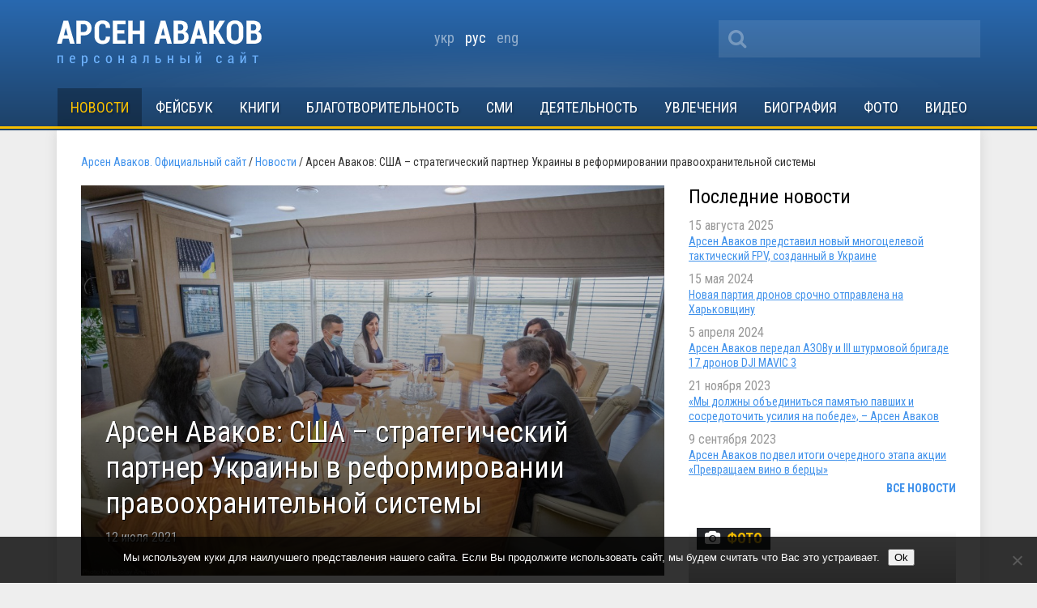

--- FILE ---
content_type: text/html; charset=UTF-8
request_url: https://avakov.com/arsen-avakov-ssha-stratehycheskyy-partner-ukrayn-v-reformyrovanyy-pravookhranytelnoy-system.html
body_size: 15503
content:
<!DOCTYPE html>
<!--[if IE 8]> <html class="ie8" dir="ltr" lang="ru-RU" xmlns:fb="https://www.facebook.com/2008/fbml" xmlns:addthis="https://www.addthis.com/help/api-spec"  prefix="og: https://ogp.me/ns#"> <![endif]-->
<html dir="ltr" lang="ru-RU" xmlns:fb="https://www.facebook.com/2008/fbml" xmlns:addthis="https://www.addthis.com/help/api-spec"  prefix="og: https://ogp.me/ns#">
<head profile="http://gmpg.org/xfn/11">
	<meta name="viewport" content="width=device-width, initial-scale=1.0">
	<meta name="yandex-verification" content="a72ff66768dc1a6f" />
	<meta http-equiv="Content-Type" content="text/html; charset=UTF-8">
		
	<link href='//fonts.googleapis.com/css?family=Roboto+Condensed:400,700,400italic,700italic&subset=latin,cyrillic' rel='stylesheet' type='text/css'>
	<link rel="shortcut icon" href="/favicon_A.svg" type="image/x-icon" />
	<link media="all" rel="stylesheet" href="https://avakov.com/wp-content/themes/avakov/css/font-awesome.css">
	<link rel="stylesheet" type="text/css" href="/highslide/highslide.css" />
	<link rel="stylesheet" href="https://avakov.com/wp-content/themes/avakov/style.css?v=1" type="text/css" />
	<link rel="pingback" href="https://avakov.com/xmlrpc.php" />
		
		<!-- All in One SEO 4.9.3 - aioseo.com -->
		<title>Арсен Аваков: США – стратегический партнер Украины в реформировании правоохранительной системы | Арсен Аваков. Официальный сайт</title>
	<meta name="description" content="Сегодня, 12 июля, в МВД Украины Арсен Аваков провел встречу с заместителем помощника госсекретаря США Джорджем Кентом. Стороны обсудили сотрудничество МВД с компанией «BARON» в вопросе модернизации гидрометеорологической системы Украины, а также продолжение сотрудничества с INL. Министр внутренних дел Украины поблагодарил американскую сторону за всестороннюю поддержку и помощь реформам, которые внедряет Министерство. «Мы подписали Протокол" />
	<meta name="robots" content="max-image-preview:large" />
	<meta name="author" content="Наталья Стативко"/>
	<meta name="google-site-verification" content="7HeuP5HndW9zttR2tPemZvumb7EB3R1BSPD7SFKuxgI" />
	<meta name="yandex-verification" content="a72ff66768dc1a6f" />
	<link rel="canonical" href="https://avakov.com/arsen-avakov-ssha-stratehycheskyy-partner-ukrayn-v-reformyrovanyy-pravookhranytelnoy-system.html" />
	<meta name="generator" content="All in One SEO (AIOSEO) 4.9.3" />
		<meta property="og:locale" content="ru_RU" />
		<meta property="og:site_name" content="Арсен Аваков. Официальный сайт | Биография, деятельность, блог, новости, статьи, интервью, видео, фото, телепрограммы, книги." />
		<meta property="og:type" content="article" />
		<meta property="og:title" content="Арсен Аваков: США – стратегический партнер Украины в реформировании правоохранительной системы | Арсен Аваков. Официальный сайт" />
		<meta property="og:description" content="Сегодня, 12 июля, в МВД Украины Арсен Аваков провел встречу с заместителем помощника госсекретаря США Джорджем Кентом. Стороны обсудили сотрудничество МВД с компанией «BARON» в вопросе модернизации гидрометеорологической системы Украины, а также продолжение сотрудничества с INL. Министр внутренних дел Украины поблагодарил американскую сторону за всестороннюю поддержку и помощь реформам, которые внедряет Министерство. «Мы подписали Протокол" />
		<meta property="og:url" content="https://avakov.com/arsen-avakov-ssha-stratehycheskyy-partner-ukrayn-v-reformyrovanyy-pravookhranytelnoy-system.html" />
		<meta property="og:image" content="https://avakov.com/wp-content/uploads/2021/07/image005-6.jpg" />
		<meta property="og:image:secure_url" content="https://avakov.com/wp-content/uploads/2021/07/image005-6.jpg" />
		<meta property="og:image:width" content="1024" />
		<meta property="og:image:height" content="683" />
		<meta property="article:published_time" content="2021-07-12T08:44:42+00:00" />
		<meta property="article:modified_time" content="2021-07-15T10:24:23+00:00" />
		<meta property="article:publisher" content="https://www.facebook.com/arsen.avakov.1" />
		<meta name="twitter:card" content="summary_large_image" />
		<meta name="twitter:site" content="@AvakovArsen" />
		<meta name="twitter:title" content="Арсен Аваков: США – стратегический партнер Украины в реформировании правоохранительной системы | Арсен Аваков. Официальный сайт" />
		<meta name="twitter:description" content="Сегодня, 12 июля, в МВД Украины Арсен Аваков провел встречу с заместителем помощника госсекретаря США Джорджем Кентом. Стороны обсудили сотрудничество МВД с компанией «BARON» в вопросе модернизации гидрометеорологической системы Украины, а также продолжение сотрудничества с INL. Министр внутренних дел Украины поблагодарил американскую сторону за всестороннюю поддержку и помощь реформам, которые внедряет Министерство. «Мы подписали Протокол" />
		<meta name="twitter:image" content="https://avakov.com/wp-content/uploads/2021/07/image005-6.jpg" />
		<script type="application/ld+json" class="aioseo-schema">
			{"@context":"https:\/\/schema.org","@graph":[{"@type":"Article","@id":"https:\/\/avakov.com\/arsen-avakov-ssha-stratehycheskyy-partner-ukrayn-v-reformyrovanyy-pravookhranytelnoy-system.html#article","name":"\u0410\u0440\u0441\u0435\u043d \u0410\u0432\u0430\u043a\u043e\u0432: \u0421\u0428\u0410 \u2013 \u0441\u0442\u0440\u0430\u0442\u0435\u0433\u0438\u0447\u0435\u0441\u043a\u0438\u0439 \u043f\u0430\u0440\u0442\u043d\u0435\u0440 \u0423\u043a\u0440\u0430\u0438\u043d\u044b \u0432 \u0440\u0435\u0444\u043e\u0440\u043c\u0438\u0440\u043e\u0432\u0430\u043d\u0438\u0438 \u043f\u0440\u0430\u0432\u043e\u043e\u0445\u0440\u0430\u043d\u0438\u0442\u0435\u043b\u044c\u043d\u043e\u0439 \u0441\u0438\u0441\u0442\u0435\u043c\u044b | \u0410\u0440\u0441\u0435\u043d \u0410\u0432\u0430\u043a\u043e\u0432. \u041e\u0444\u0438\u0446\u0438\u0430\u043b\u044c\u043d\u044b\u0439 \u0441\u0430\u0439\u0442","headline":"\u0410\u0440\u0441\u0435\u043d \u0410\u0432\u0430\u043a\u043e\u0432: \u0421\u0428\u0410 \u2013 \u0441\u0442\u0440\u0430\u0442\u0435\u0433\u0438\u0447\u0435\u0441\u043a\u0438\u0439 \u043f\u0430\u0440\u0442\u043d\u0435\u0440 \u0423\u043a\u0440\u0430\u0438\u043d\u044b \u0432 \u0440\u0435\u0444\u043e\u0440\u043c\u0438\u0440\u043e\u0432\u0430\u043d\u0438\u0438 \u043f\u0440\u0430\u0432\u043e\u043e\u0445\u0440\u0430\u043d\u0438\u0442\u0435\u043b\u044c\u043d\u043e\u0439 \u0441\u0438\u0441\u0442\u0435\u043c\u044b","author":{"@id":"https:\/\/avakov.com\/author\/stativko#author"},"publisher":{"@id":"https:\/\/avakov.com\/#person"},"image":{"@type":"ImageObject","url":"https:\/\/avakov.com\/wp-content\/uploads\/2021\/07\/image005-6.jpg","width":1024,"height":683},"datePublished":"2021-07-12T11:44:42+03:00","dateModified":"2021-07-15T13:24:23+03:00","inLanguage":"ru-RU","mainEntityOfPage":{"@id":"https:\/\/avakov.com\/arsen-avakov-ssha-stratehycheskyy-partner-ukrayn-v-reformyrovanyy-pravookhranytelnoy-system.html#webpage"},"isPartOf":{"@id":"https:\/\/avakov.com\/arsen-avakov-ssha-stratehycheskyy-partner-ukrayn-v-reformyrovanyy-pravookhranytelnoy-system.html#webpage"},"articleSection":"\u041d\u043e\u0432\u043e\u0441\u0442\u0438, \u0440\u0443\u0441, pll_60f12cf7570cf"},{"@type":"BreadcrumbList","@id":"https:\/\/avakov.com\/arsen-avakov-ssha-stratehycheskyy-partner-ukrayn-v-reformyrovanyy-pravookhranytelnoy-system.html#breadcrumblist","itemListElement":[{"@type":"ListItem","@id":"https:\/\/avakov.com#listItem","position":1,"name":"Home","item":"https:\/\/avakov.com","nextItem":{"@type":"ListItem","@id":"https:\/\/avakov.com\/category\/news#listItem","name":"\u041d\u043e\u0432\u043e\u0441\u0442\u0438"}},{"@type":"ListItem","@id":"https:\/\/avakov.com\/category\/news#listItem","position":2,"name":"\u041d\u043e\u0432\u043e\u0441\u0442\u0438","item":"https:\/\/avakov.com\/category\/news","nextItem":{"@type":"ListItem","@id":"https:\/\/avakov.com\/arsen-avakov-ssha-stratehycheskyy-partner-ukrayn-v-reformyrovanyy-pravookhranytelnoy-system.html#listItem","name":"\u0410\u0440\u0441\u0435\u043d \u0410\u0432\u0430\u043a\u043e\u0432: \u0421\u0428\u0410 \u2013 \u0441\u0442\u0440\u0430\u0442\u0435\u0433\u0438\u0447\u0435\u0441\u043a\u0438\u0439 \u043f\u0430\u0440\u0442\u043d\u0435\u0440 \u0423\u043a\u0440\u0430\u0438\u043d\u044b \u0432 \u0440\u0435\u0444\u043e\u0440\u043c\u0438\u0440\u043e\u0432\u0430\u043d\u0438\u0438 \u043f\u0440\u0430\u0432\u043e\u043e\u0445\u0440\u0430\u043d\u0438\u0442\u0435\u043b\u044c\u043d\u043e\u0439 \u0441\u0438\u0441\u0442\u0435\u043c\u044b"},"previousItem":{"@type":"ListItem","@id":"https:\/\/avakov.com#listItem","name":"Home"}},{"@type":"ListItem","@id":"https:\/\/avakov.com\/arsen-avakov-ssha-stratehycheskyy-partner-ukrayn-v-reformyrovanyy-pravookhranytelnoy-system.html#listItem","position":3,"name":"\u0410\u0440\u0441\u0435\u043d \u0410\u0432\u0430\u043a\u043e\u0432: \u0421\u0428\u0410 \u2013 \u0441\u0442\u0440\u0430\u0442\u0435\u0433\u0438\u0447\u0435\u0441\u043a\u0438\u0439 \u043f\u0430\u0440\u0442\u043d\u0435\u0440 \u0423\u043a\u0440\u0430\u0438\u043d\u044b \u0432 \u0440\u0435\u0444\u043e\u0440\u043c\u0438\u0440\u043e\u0432\u0430\u043d\u0438\u0438 \u043f\u0440\u0430\u0432\u043e\u043e\u0445\u0440\u0430\u043d\u0438\u0442\u0435\u043b\u044c\u043d\u043e\u0439 \u0441\u0438\u0441\u0442\u0435\u043c\u044b","previousItem":{"@type":"ListItem","@id":"https:\/\/avakov.com\/category\/news#listItem","name":"\u041d\u043e\u0432\u043e\u0441\u0442\u0438"}}]},{"@type":"Person","@id":"https:\/\/avakov.com\/#person","name":"\u0410\u0440\u0441\u0435\u043d \u0410\u0432\u0430\u043a\u043e\u0432","image":"https:\/\/avakov.com\/wp-content\/uploads\/2021\/01\/5119910-a-1-.jpg","sameAs":["https:\/\/www.instagram.com\/arsenik78\/","https:\/\/www.youtube.com\/user\/avakovua","https:\/\/ru.wikipedia.org\/wiki\/,__"]},{"@type":"Person","@id":"https:\/\/avakov.com\/author\/stativko#author","url":"https:\/\/avakov.com\/author\/stativko","name":"\u041d\u0430\u0442\u0430\u043b\u044c\u044f \u0421\u0442\u0430\u0442\u0438\u0432\u043a\u043e","image":{"@type":"ImageObject","@id":"https:\/\/avakov.com\/arsen-avakov-ssha-stratehycheskyy-partner-ukrayn-v-reformyrovanyy-pravookhranytelnoy-system.html#authorImage","url":"https:\/\/secure.gravatar.com\/avatar\/964447cac42de699319fcd0fb60fa950?s=96&d=mm&r=g","width":96,"height":96,"caption":"\u041d\u0430\u0442\u0430\u043b\u044c\u044f \u0421\u0442\u0430\u0442\u0438\u0432\u043a\u043e"}},{"@type":"WebPage","@id":"https:\/\/avakov.com\/arsen-avakov-ssha-stratehycheskyy-partner-ukrayn-v-reformyrovanyy-pravookhranytelnoy-system.html#webpage","url":"https:\/\/avakov.com\/arsen-avakov-ssha-stratehycheskyy-partner-ukrayn-v-reformyrovanyy-pravookhranytelnoy-system.html","name":"\u0410\u0440\u0441\u0435\u043d \u0410\u0432\u0430\u043a\u043e\u0432: \u0421\u0428\u0410 \u2013 \u0441\u0442\u0440\u0430\u0442\u0435\u0433\u0438\u0447\u0435\u0441\u043a\u0438\u0439 \u043f\u0430\u0440\u0442\u043d\u0435\u0440 \u0423\u043a\u0440\u0430\u0438\u043d\u044b \u0432 \u0440\u0435\u0444\u043e\u0440\u043c\u0438\u0440\u043e\u0432\u0430\u043d\u0438\u0438 \u043f\u0440\u0430\u0432\u043e\u043e\u0445\u0440\u0430\u043d\u0438\u0442\u0435\u043b\u044c\u043d\u043e\u0439 \u0441\u0438\u0441\u0442\u0435\u043c\u044b | \u0410\u0440\u0441\u0435\u043d \u0410\u0432\u0430\u043a\u043e\u0432. \u041e\u0444\u0438\u0446\u0438\u0430\u043b\u044c\u043d\u044b\u0439 \u0441\u0430\u0439\u0442","description":"\u0421\u0435\u0433\u043e\u0434\u043d\u044f, 12 \u0438\u044e\u043b\u044f, \u0432 \u041c\u0412\u0414 \u0423\u043a\u0440\u0430\u0438\u043d\u044b \u0410\u0440\u0441\u0435\u043d \u0410\u0432\u0430\u043a\u043e\u0432 \u043f\u0440\u043e\u0432\u0435\u043b \u0432\u0441\u0442\u0440\u0435\u0447\u0443 \u0441 \u0437\u0430\u043c\u0435\u0441\u0442\u0438\u0442\u0435\u043b\u0435\u043c \u043f\u043e\u043c\u043e\u0449\u043d\u0438\u043a\u0430 \u0433\u043e\u0441\u0441\u0435\u043a\u0440\u0435\u0442\u0430\u0440\u044f \u0421\u0428\u0410 \u0414\u0436\u043e\u0440\u0434\u0436\u0435\u043c \u041a\u0435\u043d\u0442\u043e\u043c. \u0421\u0442\u043e\u0440\u043e\u043d\u044b \u043e\u0431\u0441\u0443\u0434\u0438\u043b\u0438 \u0441\u043e\u0442\u0440\u0443\u0434\u043d\u0438\u0447\u0435\u0441\u0442\u0432\u043e \u041c\u0412\u0414 \u0441 \u043a\u043e\u043c\u043f\u0430\u043d\u0438\u0435\u0439 \u00abBARON\u00bb \u0432 \u0432\u043e\u043f\u0440\u043e\u0441\u0435 \u043c\u043e\u0434\u0435\u0440\u043d\u0438\u0437\u0430\u0446\u0438\u0438 \u0433\u0438\u0434\u0440\u043e\u043c\u0435\u0442\u0435\u043e\u0440\u043e\u043b\u043e\u0433\u0438\u0447\u0435\u0441\u043a\u043e\u0439 \u0441\u0438\u0441\u0442\u0435\u043c\u044b \u0423\u043a\u0440\u0430\u0438\u043d\u044b, \u0430 \u0442\u0430\u043a\u0436\u0435 \u043f\u0440\u043e\u0434\u043e\u043b\u0436\u0435\u043d\u0438\u0435 \u0441\u043e\u0442\u0440\u0443\u0434\u043d\u0438\u0447\u0435\u0441\u0442\u0432\u0430 \u0441 INL. \u041c\u0438\u043d\u0438\u0441\u0442\u0440 \u0432\u043d\u0443\u0442\u0440\u0435\u043d\u043d\u0438\u0445 \u0434\u0435\u043b \u0423\u043a\u0440\u0430\u0438\u043d\u044b \u043f\u043e\u0431\u043b\u0430\u0433\u043e\u0434\u0430\u0440\u0438\u043b \u0430\u043c\u0435\u0440\u0438\u043a\u0430\u043d\u0441\u043a\u0443\u044e \u0441\u0442\u043e\u0440\u043e\u043d\u0443 \u0437\u0430 \u0432\u0441\u0435\u0441\u0442\u043e\u0440\u043e\u043d\u043d\u044e\u044e \u043f\u043e\u0434\u0434\u0435\u0440\u0436\u043a\u0443 \u0438 \u043f\u043e\u043c\u043e\u0449\u044c \u0440\u0435\u0444\u043e\u0440\u043c\u0430\u043c, \u043a\u043e\u0442\u043e\u0440\u044b\u0435 \u0432\u043d\u0435\u0434\u0440\u044f\u0435\u0442 \u041c\u0438\u043d\u0438\u0441\u0442\u0435\u0440\u0441\u0442\u0432\u043e. \u00ab\u041c\u044b \u043f\u043e\u0434\u043f\u0438\u0441\u0430\u043b\u0438 \u041f\u0440\u043e\u0442\u043e\u043a\u043e\u043b","inLanguage":"ru-RU","isPartOf":{"@id":"https:\/\/avakov.com\/#website"},"breadcrumb":{"@id":"https:\/\/avakov.com\/arsen-avakov-ssha-stratehycheskyy-partner-ukrayn-v-reformyrovanyy-pravookhranytelnoy-system.html#breadcrumblist"},"author":{"@id":"https:\/\/avakov.com\/author\/stativko#author"},"creator":{"@id":"https:\/\/avakov.com\/author\/stativko#author"},"image":{"@type":"ImageObject","url":"https:\/\/avakov.com\/wp-content\/uploads\/2021\/07\/image005-6.jpg","@id":"https:\/\/avakov.com\/arsen-avakov-ssha-stratehycheskyy-partner-ukrayn-v-reformyrovanyy-pravookhranytelnoy-system.html\/#mainImage","width":1024,"height":683},"primaryImageOfPage":{"@id":"https:\/\/avakov.com\/arsen-avakov-ssha-stratehycheskyy-partner-ukrayn-v-reformyrovanyy-pravookhranytelnoy-system.html#mainImage"},"datePublished":"2021-07-12T11:44:42+03:00","dateModified":"2021-07-15T13:24:23+03:00"},{"@type":"WebSite","@id":"https:\/\/avakov.com\/#website","url":"https:\/\/avakov.com\/","name":"\u0410\u0440\u0441\u0435\u043d \u0410\u0432\u0430\u043a\u043e\u0432. \u041e\u0444\u0438\u0446\u0438\u0430\u043b\u044c\u043d\u044b\u0439 \u0441\u0430\u0439\u0442","description":"\u0411\u0438\u043e\u0433\u0440\u0430\u0444\u0438\u044f, \u0434\u0435\u044f\u0442\u0435\u043b\u044c\u043d\u043e\u0441\u0442\u044c, \u0431\u043b\u043e\u0433, \u043d\u043e\u0432\u043e\u0441\u0442\u0438, \u0441\u0442\u0430\u0442\u044c\u0438, \u0438\u043d\u0442\u0435\u0440\u0432\u044c\u044e, \u0432\u0438\u0434\u0435\u043e, \u0444\u043e\u0442\u043e, \u0442\u0435\u043b\u0435\u043f\u0440\u043e\u0433\u0440\u0430\u043c\u043c\u044b, \u043a\u043d\u0438\u0433\u0438.","inLanguage":"ru-RU","publisher":{"@id":"https:\/\/avakov.com\/#person"}}]}
		</script>
		<!-- All in One SEO -->

<link rel="alternate" href="https://avakov.com/arsen-avakov-ssha-stratehichnyy-partner-ukrainy-u-reformuvanni-pravookhoronnoi-systemy.html" hreflang="uk" />
<link rel="alternate" href="https://avakov.com/arsen-avakov-ssha-stratehycheskyy-partner-ukrayn-v-reformyrovanyy-pravookhranytelnoy-system.html" hreflang="ru" />
<link rel='dns-prefetch' href='//code.jquery.com' />
<link rel='dns-prefetch' href='//s.w.org' />
<script type="text/javascript">
window._wpemojiSettings = {"baseUrl":"https:\/\/s.w.org\/images\/core\/emoji\/14.0.0\/72x72\/","ext":".png","svgUrl":"https:\/\/s.w.org\/images\/core\/emoji\/14.0.0\/svg\/","svgExt":".svg","source":{"concatemoji":"https:\/\/avakov.com\/wp-includes\/js\/wp-emoji-release.min.js?ver=a4a5dacde6ecb913771457b911783914"}};
/*! This file is auto-generated */
!function(e,a,t){var n,r,o,i=a.createElement("canvas"),p=i.getContext&&i.getContext("2d");function s(e,t){var a=String.fromCharCode,e=(p.clearRect(0,0,i.width,i.height),p.fillText(a.apply(this,e),0,0),i.toDataURL());return p.clearRect(0,0,i.width,i.height),p.fillText(a.apply(this,t),0,0),e===i.toDataURL()}function c(e){var t=a.createElement("script");t.src=e,t.defer=t.type="text/javascript",a.getElementsByTagName("head")[0].appendChild(t)}for(o=Array("flag","emoji"),t.supports={everything:!0,everythingExceptFlag:!0},r=0;r<o.length;r++)t.supports[o[r]]=function(e){if(!p||!p.fillText)return!1;switch(p.textBaseline="top",p.font="600 32px Arial",e){case"flag":return s([127987,65039,8205,9895,65039],[127987,65039,8203,9895,65039])?!1:!s([55356,56826,55356,56819],[55356,56826,8203,55356,56819])&&!s([55356,57332,56128,56423,56128,56418,56128,56421,56128,56430,56128,56423,56128,56447],[55356,57332,8203,56128,56423,8203,56128,56418,8203,56128,56421,8203,56128,56430,8203,56128,56423,8203,56128,56447]);case"emoji":return!s([129777,127995,8205,129778,127999],[129777,127995,8203,129778,127999])}return!1}(o[r]),t.supports.everything=t.supports.everything&&t.supports[o[r]],"flag"!==o[r]&&(t.supports.everythingExceptFlag=t.supports.everythingExceptFlag&&t.supports[o[r]]);t.supports.everythingExceptFlag=t.supports.everythingExceptFlag&&!t.supports.flag,t.DOMReady=!1,t.readyCallback=function(){t.DOMReady=!0},t.supports.everything||(n=function(){t.readyCallback()},a.addEventListener?(a.addEventListener("DOMContentLoaded",n,!1),e.addEventListener("load",n,!1)):(e.attachEvent("onload",n),a.attachEvent("onreadystatechange",function(){"complete"===a.readyState&&t.readyCallback()})),(e=t.source||{}).concatemoji?c(e.concatemoji):e.wpemoji&&e.twemoji&&(c(e.twemoji),c(e.wpemoji)))}(window,document,window._wpemojiSettings);
</script>
<style type="text/css">
img.wp-smiley,
img.emoji {
	display: inline !important;
	border: none !important;
	box-shadow: none !important;
	height: 1em !important;
	width: 1em !important;
	margin: 0 0.07em !important;
	vertical-align: -0.1em !important;
	background: none !important;
	padding: 0 !important;
}
</style>
	<link rel='stylesheet' id='wp-block-library-css'  href='https://avakov.com/wp-includes/css/dist/block-library/style.min.css?ver=a4a5dacde6ecb913771457b911783914' type='text/css' media='all' />
<link rel='stylesheet' id='aioseo/css/src/vue/standalone/blocks/table-of-contents/global.scss-css'  href='https://avakov.com/wp-content/plugins/all-in-one-seo-pack/dist/Lite/assets/css/table-of-contents/global.e90f6d47.css?ver=4.9.3' type='text/css' media='all' />
<style id='global-styles-inline-css' type='text/css'>
body{--wp--preset--color--black: #000000;--wp--preset--color--cyan-bluish-gray: #abb8c3;--wp--preset--color--white: #ffffff;--wp--preset--color--pale-pink: #f78da7;--wp--preset--color--vivid-red: #cf2e2e;--wp--preset--color--luminous-vivid-orange: #ff6900;--wp--preset--color--luminous-vivid-amber: #fcb900;--wp--preset--color--light-green-cyan: #7bdcb5;--wp--preset--color--vivid-green-cyan: #00d084;--wp--preset--color--pale-cyan-blue: #8ed1fc;--wp--preset--color--vivid-cyan-blue: #0693e3;--wp--preset--color--vivid-purple: #9b51e0;--wp--preset--gradient--vivid-cyan-blue-to-vivid-purple: linear-gradient(135deg,rgba(6,147,227,1) 0%,rgb(155,81,224) 100%);--wp--preset--gradient--light-green-cyan-to-vivid-green-cyan: linear-gradient(135deg,rgb(122,220,180) 0%,rgb(0,208,130) 100%);--wp--preset--gradient--luminous-vivid-amber-to-luminous-vivid-orange: linear-gradient(135deg,rgba(252,185,0,1) 0%,rgba(255,105,0,1) 100%);--wp--preset--gradient--luminous-vivid-orange-to-vivid-red: linear-gradient(135deg,rgba(255,105,0,1) 0%,rgb(207,46,46) 100%);--wp--preset--gradient--very-light-gray-to-cyan-bluish-gray: linear-gradient(135deg,rgb(238,238,238) 0%,rgb(169,184,195) 100%);--wp--preset--gradient--cool-to-warm-spectrum: linear-gradient(135deg,rgb(74,234,220) 0%,rgb(151,120,209) 20%,rgb(207,42,186) 40%,rgb(238,44,130) 60%,rgb(251,105,98) 80%,rgb(254,248,76) 100%);--wp--preset--gradient--blush-light-purple: linear-gradient(135deg,rgb(255,206,236) 0%,rgb(152,150,240) 100%);--wp--preset--gradient--blush-bordeaux: linear-gradient(135deg,rgb(254,205,165) 0%,rgb(254,45,45) 50%,rgb(107,0,62) 100%);--wp--preset--gradient--luminous-dusk: linear-gradient(135deg,rgb(255,203,112) 0%,rgb(199,81,192) 50%,rgb(65,88,208) 100%);--wp--preset--gradient--pale-ocean: linear-gradient(135deg,rgb(255,245,203) 0%,rgb(182,227,212) 50%,rgb(51,167,181) 100%);--wp--preset--gradient--electric-grass: linear-gradient(135deg,rgb(202,248,128) 0%,rgb(113,206,126) 100%);--wp--preset--gradient--midnight: linear-gradient(135deg,rgb(2,3,129) 0%,rgb(40,116,252) 100%);--wp--preset--duotone--dark-grayscale: url('#wp-duotone-dark-grayscale');--wp--preset--duotone--grayscale: url('#wp-duotone-grayscale');--wp--preset--duotone--purple-yellow: url('#wp-duotone-purple-yellow');--wp--preset--duotone--blue-red: url('#wp-duotone-blue-red');--wp--preset--duotone--midnight: url('#wp-duotone-midnight');--wp--preset--duotone--magenta-yellow: url('#wp-duotone-magenta-yellow');--wp--preset--duotone--purple-green: url('#wp-duotone-purple-green');--wp--preset--duotone--blue-orange: url('#wp-duotone-blue-orange');--wp--preset--font-size--small: 13px;--wp--preset--font-size--medium: 20px;--wp--preset--font-size--large: 36px;--wp--preset--font-size--x-large: 42px;}.has-black-color{color: var(--wp--preset--color--black) !important;}.has-cyan-bluish-gray-color{color: var(--wp--preset--color--cyan-bluish-gray) !important;}.has-white-color{color: var(--wp--preset--color--white) !important;}.has-pale-pink-color{color: var(--wp--preset--color--pale-pink) !important;}.has-vivid-red-color{color: var(--wp--preset--color--vivid-red) !important;}.has-luminous-vivid-orange-color{color: var(--wp--preset--color--luminous-vivid-orange) !important;}.has-luminous-vivid-amber-color{color: var(--wp--preset--color--luminous-vivid-amber) !important;}.has-light-green-cyan-color{color: var(--wp--preset--color--light-green-cyan) !important;}.has-vivid-green-cyan-color{color: var(--wp--preset--color--vivid-green-cyan) !important;}.has-pale-cyan-blue-color{color: var(--wp--preset--color--pale-cyan-blue) !important;}.has-vivid-cyan-blue-color{color: var(--wp--preset--color--vivid-cyan-blue) !important;}.has-vivid-purple-color{color: var(--wp--preset--color--vivid-purple) !important;}.has-black-background-color{background-color: var(--wp--preset--color--black) !important;}.has-cyan-bluish-gray-background-color{background-color: var(--wp--preset--color--cyan-bluish-gray) !important;}.has-white-background-color{background-color: var(--wp--preset--color--white) !important;}.has-pale-pink-background-color{background-color: var(--wp--preset--color--pale-pink) !important;}.has-vivid-red-background-color{background-color: var(--wp--preset--color--vivid-red) !important;}.has-luminous-vivid-orange-background-color{background-color: var(--wp--preset--color--luminous-vivid-orange) !important;}.has-luminous-vivid-amber-background-color{background-color: var(--wp--preset--color--luminous-vivid-amber) !important;}.has-light-green-cyan-background-color{background-color: var(--wp--preset--color--light-green-cyan) !important;}.has-vivid-green-cyan-background-color{background-color: var(--wp--preset--color--vivid-green-cyan) !important;}.has-pale-cyan-blue-background-color{background-color: var(--wp--preset--color--pale-cyan-blue) !important;}.has-vivid-cyan-blue-background-color{background-color: var(--wp--preset--color--vivid-cyan-blue) !important;}.has-vivid-purple-background-color{background-color: var(--wp--preset--color--vivid-purple) !important;}.has-black-border-color{border-color: var(--wp--preset--color--black) !important;}.has-cyan-bluish-gray-border-color{border-color: var(--wp--preset--color--cyan-bluish-gray) !important;}.has-white-border-color{border-color: var(--wp--preset--color--white) !important;}.has-pale-pink-border-color{border-color: var(--wp--preset--color--pale-pink) !important;}.has-vivid-red-border-color{border-color: var(--wp--preset--color--vivid-red) !important;}.has-luminous-vivid-orange-border-color{border-color: var(--wp--preset--color--luminous-vivid-orange) !important;}.has-luminous-vivid-amber-border-color{border-color: var(--wp--preset--color--luminous-vivid-amber) !important;}.has-light-green-cyan-border-color{border-color: var(--wp--preset--color--light-green-cyan) !important;}.has-vivid-green-cyan-border-color{border-color: var(--wp--preset--color--vivid-green-cyan) !important;}.has-pale-cyan-blue-border-color{border-color: var(--wp--preset--color--pale-cyan-blue) !important;}.has-vivid-cyan-blue-border-color{border-color: var(--wp--preset--color--vivid-cyan-blue) !important;}.has-vivid-purple-border-color{border-color: var(--wp--preset--color--vivid-purple) !important;}.has-vivid-cyan-blue-to-vivid-purple-gradient-background{background: var(--wp--preset--gradient--vivid-cyan-blue-to-vivid-purple) !important;}.has-light-green-cyan-to-vivid-green-cyan-gradient-background{background: var(--wp--preset--gradient--light-green-cyan-to-vivid-green-cyan) !important;}.has-luminous-vivid-amber-to-luminous-vivid-orange-gradient-background{background: var(--wp--preset--gradient--luminous-vivid-amber-to-luminous-vivid-orange) !important;}.has-luminous-vivid-orange-to-vivid-red-gradient-background{background: var(--wp--preset--gradient--luminous-vivid-orange-to-vivid-red) !important;}.has-very-light-gray-to-cyan-bluish-gray-gradient-background{background: var(--wp--preset--gradient--very-light-gray-to-cyan-bluish-gray) !important;}.has-cool-to-warm-spectrum-gradient-background{background: var(--wp--preset--gradient--cool-to-warm-spectrum) !important;}.has-blush-light-purple-gradient-background{background: var(--wp--preset--gradient--blush-light-purple) !important;}.has-blush-bordeaux-gradient-background{background: var(--wp--preset--gradient--blush-bordeaux) !important;}.has-luminous-dusk-gradient-background{background: var(--wp--preset--gradient--luminous-dusk) !important;}.has-pale-ocean-gradient-background{background: var(--wp--preset--gradient--pale-ocean) !important;}.has-electric-grass-gradient-background{background: var(--wp--preset--gradient--electric-grass) !important;}.has-midnight-gradient-background{background: var(--wp--preset--gradient--midnight) !important;}.has-small-font-size{font-size: var(--wp--preset--font-size--small) !important;}.has-medium-font-size{font-size: var(--wp--preset--font-size--medium) !important;}.has-large-font-size{font-size: var(--wp--preset--font-size--large) !important;}.has-x-large-font-size{font-size: var(--wp--preset--font-size--x-large) !important;}
</style>
<link rel='stylesheet' id='cookie-notice-front-css'  href='https://avakov.com/wp-content/plugins/cookie-notice/css/front.min.css?ver=2.5.11' type='text/css' media='all' />
<link rel='stylesheet' id='fancybox-css'  href='https://avakov.com/wp-content/plugins/easy-fancybox/fancybox/1.5.4/jquery.fancybox.min.css?ver=a4a5dacde6ecb913771457b911783914' type='text/css' media='screen' />
<link rel='stylesheet' id='addthis_all_pages-css'  href='https://avakov.com/wp-content/plugins/addthis/frontend/build/addthis_wordpress_public.min.css?ver=a4a5dacde6ecb913771457b911783914' type='text/css' media='all' />
<script type='text/javascript' src='//code.jquery.com/jquery-latest.min.js?ver=a4a5dacde6ecb913771457b911783914' id='jquery-js'></script>
<script type='text/javascript' id='cookie-notice-front-js-before'>
var cnArgs = {"ajaxUrl":"https:\/\/avakov.com\/wp-admin\/admin-ajax.php","nonce":"47d138c246","hideEffect":"fade","position":"bottom","onScroll":false,"onScrollOffset":100,"onClick":false,"cookieName":"cookie_notice_accepted","cookieTime":7862400,"cookieTimeRejected":2592000,"globalCookie":false,"redirection":false,"cache":false,"revokeCookies":false,"revokeCookiesOpt":"automatic"};
</script>
<script type='text/javascript' src='https://avakov.com/wp-content/plugins/cookie-notice/js/front.min.js?ver=2.5.11' id='cookie-notice-front-js'></script>
<link rel="https://api.w.org/" href="https://avakov.com/wp-json/" /><link rel="alternate" type="application/json" href="https://avakov.com/wp-json/wp/v2/posts/67853" /><link rel='shortlink' href='https://avakov.com/?p=67853' />
<link rel="alternate" type="application/json+oembed" href="https://avakov.com/wp-json/oembed/1.0/embed?url=https%3A%2F%2Favakov.com%2Farsen-avakov-ssha-stratehycheskyy-partner-ukrayn-v-reformyrovanyy-pravookhranytelnoy-system.html" />
<link rel="alternate" type="text/xml+oembed" href="https://avakov.com/wp-json/oembed/1.0/embed?url=https%3A%2F%2Favakov.com%2Farsen-avakov-ssha-stratehycheskyy-partner-ukrayn-v-reformyrovanyy-pravookhranytelnoy-system.html&#038;format=xml" />
		<script>
			document.documentElement.className = document.documentElement.className.replace( 'no-js', 'js' );
		</script>
				<style>
			.no-js img.lazyload { display: none; }
			figure.wp-block-image img.lazyloading { min-width: 150px; }
							.lazyload, .lazyloading { opacity: 0; }
				.lazyloaded {
					opacity: 1;
					transition: opacity 400ms;
					transition-delay: 0ms;
				}
					</style>
		<link rel="amphtml" href="https://avakov.com/arsen-avakov-ssha-stratehycheskyy-partner-ukrayn-v-reformyrovanyy-pravookhranytelnoy-system.html/amp">
	
			<script language="JavaScript" src="/uppod_player.js"></script>
			<script type="text/javascript" src="/highslide/highslide-with-galleryold.js"></script>
			<script type="text/javascript" src="/highslide/highslide-init.js"></script>
			<script type="text/javascript" src="https://avakov.com/wp-content/themes/avakov/js/jquery.main.js"></script>

	<script async src="//pagead2.googlesyndication.com/pagead/js/adsbygoogle.js"></script>
	<script>
	  (adsbygoogle = window.adsbygoogle || []).push({
	    google_ad_client: "ca-pub-1599391127358168",
	    enable_page_level_ads: true
	  });
	</script>

</head>

<body class="post-template-default single single-post postid-67853 single-format-standard cookies-not-set">
	<div id="wrapper">
		<div id="header">
			<div class="container">
				<div class="header-holder">
				
					<strong class="logo ru"><a href="https://avakov.com">Арсен Аваков. Официальный сайт</a></strong>
					<div class="header-section">
						<div class="social-list white-social addthis_horizontal_follow_toolbox"></div>
						<form action="https://avakov.com/" id="searchform" method="get">
<!--        <label for="s" class="screen-reader-text">Поиск:</label>-->
	<div class="search-holder">
		<input type="text" id="s" name="s" value=""/>
		<button class="btn-search" type="submit"><i class="fa fa-search"></i></button>
	</div>
</form>					</div>
					
				<ul class="lang">
						<li class="lang-item lang-item-27 lang-item-uk lang-item-first"><a  lang="uk" hreflang="uk" href="https://avakov.com/arsen-avakov-ssha-stratehichnyy-partner-ukrainy-u-reformuvanni-pravookhoronnoi-systemy.html">укр</a></li>
	<li class="lang-item lang-item-14 lang-item-ru current-lang"><a  lang="ru-RU" hreflang="ru-RU" href="https://avakov.com/arsen-avakov-ssha-stratehycheskyy-partner-ukrayn-v-reformyrovanyy-pravookhranytelnoy-system.html">рус</a></li>
	<li class="lang-item lang-item-31 lang-item-en no-translation"><a  lang="en-GB" hreflang="en-GB" href="https://avakov.com/en/">eng</a></li>
				</ul>
					
					
				</div>
				<div id="nav">
					<a class="mobile-menu" href="#"><i class="fa fa-bars"></i></a>
					<ul id="top-nav" class="main-nav"><li id="menu-item-17945" class="menu-item menu-item-type-taxonomy menu-item-object-category current-post-ancestor current-menu-parent current-post-parent menu-item-17945"><a href="https://avakov.com/category/news">Новости</a></li>
<li id="menu-item-18091" class="menu-item menu-item-type-taxonomy menu-item-object-category menu-item-18091"><a href="https://avakov.com/category/facebook">Фейсбук</a></li>
<li id="menu-item-63415" class="menu-item menu-item-type-post_type menu-item-object-page menu-item-63415"><a href="https://avakov.com/books.html">Книги</a></li>
<li id="menu-item-69295" class="menu-item menu-item-type-custom menu-item-object-custom menu-item-69295"><a href="https://avakov.com/uploads/lots-ua.pdf">Благотворительность</a></li>
<li id="menu-item-17946" class="menu-item menu-item-type-taxonomy menu-item-object-category menu-item-has-children menu-item-17946"><a href="https://avakov.com/category/press">СМИ</a>
<ul class="sub-menu">
	<li id="menu-item-17963" class="menu-item menu-item-type-taxonomy menu-item-object-category menu-item-17963"><a href="https://avakov.com/category/press/1-publications">Публикации и интервью</a></li>
	<li id="menu-item-17961" class="menu-item menu-item-type-taxonomy menu-item-object-category menu-item-17961"><a href="https://avakov.com/category/press/2-speech">Выступления</a></li>
	<li id="menu-item-17960" class="menu-item menu-item-type-taxonomy menu-item-object-category menu-item-17960"><a href="https://avakov.com/category/press/3-articles">Авторские статьи</a></li>
	<li id="menu-item-35045" class="menu-item menu-item-type-custom menu-item-object-custom menu-item-35045"><a href="https://avakov.com/books11955.html">Авторские издания</a></li>
	<li id="menu-item-17962" class="menu-item menu-item-type-taxonomy menu-item-object-category menu-item-17962"><a href="https://avakov.com/category/press/5-accents">ТВ программа «Акценты»</a></li>
</ul>
</li>
<li id="menu-item-26572" class="menu-item menu-item-type-post_type menu-item-object-page menu-item-has-children menu-item-26572"><a href="https://avakov.com/deyatelnost.html">Деятельность</a>
<ul class="sub-menu">
	<li id="menu-item-17955" class="menu-item menu-item-type-post_type menu-item-object-page menu-item-17955"><a href="https://avakov.com/deyatelnost/priemnaya.html">Приемная</a></li>
	<li id="menu-item-17956" class="menu-item menu-item-type-post_type menu-item-object-page menu-item-17956"><a href="https://avakov.com/deyatelnost/zakonotvorchestvo.html">Законотворчество</a></li>
	<li id="menu-item-17957" class="menu-item menu-item-type-post_type menu-item-object-page menu-item-has-children menu-item-17957"><a href="https://avakov.com/deyatelnost/politik.html">Политик</a>
	<ul class="sub-menu">
		<li id="menu-item-18002" class="menu-item menu-item-type-post_type menu-item-object-page menu-item-18002"><a href="https://avakov.com/deyatelnost/politik/obshhestvennaya-priemnaya-2012.html">Общественная приемная 2012</a></li>
		<li id="menu-item-18001" class="menu-item menu-item-type-post_type menu-item-object-page menu-item-18001"><a href="https://avakov.com/deyatelnost/politik/obshhestvennaya-priemnaya-2011.html">Общественная приемная 2011</a></li>
		<li id="menu-item-18000" class="menu-item menu-item-type-post_type menu-item-object-page menu-item-18000"><a href="https://avakov.com/deyatelnost/politik/obshhestvennaya-priemnaya-2010.html">Общественная приемная 2010</a></li>
		<li id="menu-item-17999" class="menu-item menu-item-type-post_type menu-item-object-page menu-item-17999"><a href="https://avakov.com/deyatelnost/politik/obshhestvennaya-priemnaya-2009.html">Общественная приемная 2009</a></li>
		<li id="menu-item-17998" class="menu-item menu-item-type-post_type menu-item-object-page menu-item-17998"><a href="https://avakov.com/deyatelnost/politik/obshhestvennaya-priemnaya-2008.html">Общественная приемная 2008</a></li>
		<li id="menu-item-17997" class="menu-item menu-item-type-post_type menu-item-object-page menu-item-17997"><a href="https://avakov.com/deyatelnost/politik/obshhestvennaya-priemnaya-2007.html">Общественная приемная 2007</a></li>
	</ul>
</li>
</ul>
</li>
<li id="menu-item-17947" class="menu-item menu-item-type-post_type menu-item-object-page menu-item-has-children menu-item-17947"><a href="https://avakov.com/uvlecheniya.html">увлечения</a>
<ul class="sub-menu">
	<li id="menu-item-17964" class="menu-item menu-item-type-post_type menu-item-object-page menu-item-has-children menu-item-17964"><a href="https://avakov.com/uvlecheniya/fantastika.html">Фантастика</a>
	<ul class="sub-menu">
		<li id="menu-item-18003" class="menu-item menu-item-type-post_type menu-item-object-page menu-item-18003"><a href="https://avakov.com/uvlecheniya/fantastika/seriya-knig-zvezdnyiy-most.html">Серия книг «Звездный мост»</a></li>
	</ul>
</li>
	<li id="menu-item-17965" class="menu-item menu-item-type-post_type menu-item-object-page menu-item-has-children menu-item-17965"><a href="https://avakov.com/uvlecheniya/fotografiya.html">Фотография</a>
	<ul class="sub-menu">
		<li id="menu-item-18004" class="menu-item menu-item-type-post_type menu-item-object-page menu-item-18004"><a href="https://avakov.com/uvlecheniya/fotografiya/puteshestvie-po-norvezhskim-fordam.html">Путешествие по норвежским фьордам</a></li>
		<li id="menu-item-18005" class="menu-item menu-item-type-post_type menu-item-object-page menu-item-18005"><a href="https://avakov.com/uvlecheniya/fotografiya/venetsianskiy-karnaval-2003.html">Венецианский карнавал 2003</a></li>
		<li id="menu-item-18006" class="menu-item menu-item-type-post_type menu-item-object-page menu-item-18006"><a href="https://avakov.com/uvlecheniya/fotografiya/venetsianskiy-karnaval-2004.html">Венецианский карнавал 2004</a></li>
		<li id="menu-item-18007" class="menu-item menu-item-type-post_type menu-item-object-page menu-item-18007"><a href="https://avakov.com/uvlecheniya/fotografiya/venetsianskiy-karnaval-2011.html">Венецианский карнавал 2011</a></li>
		<li id="menu-item-18008" class="menu-item menu-item-type-post_type menu-item-object-page menu-item-18008"><a href="https://avakov.com/uvlecheniya/fotografiya/venetsianskiy-karnaval-2011-litsa-karnavala-izbrannoe.html">Венецианский карнавал 2011: лица карнавала (избранное)</a></li>
		<li id="menu-item-18009" class="menu-item menu-item-type-post_type menu-item-object-page menu-item-18009"><a href="https://avakov.com/uvlecheniya/fotografiya/karnavalnyie-reministsentsii.html">Карнавальные реминисценции</a></li>
	</ul>
</li>
</ul>
</li>
<li id="menu-item-17948" class="menu-item menu-item-type-post_type menu-item-object-page menu-item-17948"><a href="https://avakov.com/biografiya.html">биография</a></li>
<li id="menu-item-26571" class="menu-item menu-item-type-taxonomy menu-item-object-category menu-item-has-children menu-item-26571"><a href="https://avakov.com/category/photo">Фото</a>
<ul class="sub-menu">
	<li id="menu-item-17966" class="menu-item menu-item-type-taxonomy menu-item-object-category menu-item-17966"><a href="https://avakov.com/category/photo">фоторепортажи</a></li>
	<li id="menu-item-17971" class="menu-item menu-item-type-post_type menu-item-object-page menu-item-17971"><a href="https://avakov.com/fotosessiya-2010-goda.html">Фотосессия 2010 года</a></li>
	<li id="menu-item-17970" class="menu-item menu-item-type-post_type menu-item-object-page menu-item-17970"><a href="https://avakov.com/fotosessiya-2008-goda.html">Фотосессия 2008 года</a></li>
	<li id="menu-item-17969" class="menu-item menu-item-type-post_type menu-item-object-page menu-item-17969"><a href="https://avakov.com/fotosessiya-2005-goda.html">Фотосессия 2005 года</a></li>
</ul>
</li>
<li id="menu-item-17950" class="menu-item menu-item-type-taxonomy menu-item-object-category menu-item-17950"><a href="https://avakov.com/category/video">Видео</a></li>
</ul>				</div>
			</div>
		</div>
		<div class="container">
			<div id="main">

	<div class="breadcrumbs">
		<span typeof="v:Breadcrumb"><a rel="v:url" property="v:title" title="Перейти на главную" href="https://avakov.com">Арсен Аваков. Официальный сайт</a></span> / <span typeof="v:Breadcrumb"><a rel="v:url" property="v:title" title="Перейти к рубрике Новости" href="https://avakov.com/category/news">Новости</a></span> / <span typeof="v:Breadcrumb"><span property="v:title">Арсен Аваков: США – стратегический партнер Украины в реформировании правоохранительной системы</span></span>	</div>
<div class="float-box">
	<div class="content">

					<div class="entry single-post post-67853 post type-post status-publish format-standard has-post-thumbnail hentry category-news" id="post-67853">
									<div class="visual">
						<div class="visual-frame" style="background-image: url(https://avakov.com/wp-content/uploads/2021/07/image005-6.jpg);"><img width="1024" height="683"   alt="" data-srcset="https://avakov.com/wp-content/uploads/2021/07/image005-6.jpg 1024w, https://avakov.com/wp-content/uploads/2021/07/image005-6-300x200.jpg 300w, https://avakov.com/wp-content/uploads/2021/07/image005-6-768x512.jpg 768w"  data-src="https://avakov.com/wp-content/uploads/2021/07/image005-6.jpg" data-sizes="(max-width: 1024px) 100vw, 1024px" class="attachment-large size-large wp-post-image lazyload" src="[data-uri]" /><noscript><img width="1024" height="683" src="https://avakov.com/wp-content/uploads/2021/07/image005-6.jpg" class="attachment-large size-large wp-post-image" alt="" srcset="https://avakov.com/wp-content/uploads/2021/07/image005-6.jpg 1024w, https://avakov.com/wp-content/uploads/2021/07/image005-6-300x200.jpg 300w, https://avakov.com/wp-content/uploads/2021/07/image005-6-768x512.jpg 768w" sizes="(max-width: 1024px) 100vw, 1024px" /></noscript></div>
						<div class="visual-holder">
							<h1>Арсен Аваков: США – стратегический партнер Украины в реформировании правоохранительной системы</h1>
							<span class="post_date">12 июля 2021</span>
						</div>
					</div>
								<div class="at-above-post addthis_tool" data-url="https://avakov.com/arsen-avakov-ssha-stratehycheskyy-partner-ukrayn-v-reformyrovanyy-pravookhranytelnoy-system.html"></div><p>Сегодня, 12 июля, в МВД Украины Арсен Аваков провел встречу с заместителем помощника госсекретаря США Джорджем Кентом. Стороны обсудили сотрудничество МВД с компанией «<a href="https://www.baronweather.com/"><u>BARON</u></a>» в вопросе модернизации гидрометеорологической системы Украины, а также продолжение сотрудничества с <a href="https://www.state.gov/bureaus-offices/under-secretary-for-civilian-security-democracy-and-human-rights/bureau-of-international-narcotics-and-law-enforcement-affairs/"><u>INL</u></a>.</p>
<p><img   alt="" width="1024" height="683" data-srcset="https://avakov.com/wp-content/uploads/2021/07/image003-7.jpg 1024w, https://avakov.com/wp-content/uploads/2021/07/image003-7-300x200.jpg 300w, https://avakov.com/wp-content/uploads/2021/07/image003-7-768x512.jpg 768w"  data-src="https://avakov.com/wp-content/uploads/2021/07/image003-7.jpg" data-sizes="(max-width: 1024px) 100vw, 1024px" class="alignnone size-full wp-image-68106 lazyload" src="[data-uri]" /><noscript><img class="alignnone size-full wp-image-68106" src="https://avakov.com/wp-content/uploads/2021/07/image003-7.jpg" alt="" width="1024" height="683" srcset="https://avakov.com/wp-content/uploads/2021/07/image003-7.jpg 1024w, https://avakov.com/wp-content/uploads/2021/07/image003-7-300x200.jpg 300w, https://avakov.com/wp-content/uploads/2021/07/image003-7-768x512.jpg 768w" sizes="(max-width: 1024px) 100vw, 1024px" /></noscript></p>
<p>Министр внутренних дел Украины поблагодарил американскую сторону за всестороннюю поддержку и помощь реформам, которые внедряет Министерство.</p>
<p>«Мы подписали <a href="https://avakov.com/arsen-avakov-nachynaem-polnuiu-renovatsyiu-hosudarstvennoy-hydrometeorolohycheskoy-sluzhb.html"><u>Протокол о намерениях</u></a> между Государственной службой Украины по чрезвычайным ситуациям и компанией «BARON – Critical Weather Intelligence» о сотрудничестве в сфере гидрометеорологической деятельности. Сотрудничество имеет целью полностью реформировать гидрометеорологическую систему государства, которая не обновлялась с 70-х годов прошлого века. Рассчитываем на содействие Госдепартамента США в продвижении процесса согласования параметров сотрудничества», – сказал Арсен Аваков.</p>
<p><img   alt="" width="1024" height="683" data-srcset="https://avakov.com/wp-content/uploads/2021/07/image009-6.jpg 1024w, https://avakov.com/wp-content/uploads/2021/07/image009-6-300x200.jpg 300w, https://avakov.com/wp-content/uploads/2021/07/image009-6-768x512.jpg 768w"  data-src="https://avakov.com/wp-content/uploads/2021/07/image009-6.jpg" data-sizes="(max-width: 1024px) 100vw, 1024px" class="alignnone size-full wp-image-68112 lazyload" src="[data-uri]" /><noscript><img class="alignnone size-full wp-image-68112" src="https://avakov.com/wp-content/uploads/2021/07/image009-6.jpg" alt="" width="1024" height="683" srcset="https://avakov.com/wp-content/uploads/2021/07/image009-6.jpg 1024w, https://avakov.com/wp-content/uploads/2021/07/image009-6-300x200.jpg 300w, https://avakov.com/wp-content/uploads/2021/07/image009-6-768x512.jpg 768w" sizes="(max-width: 1024px) 100vw, 1024px" /></noscript></p>
<p>По его словам, в Украине появится около 13 крупных радаров, а также несколько тысяч специальных датчиков, которые позволят использовать ранний, вероятный и быстрый прогнозы опасных погодных и природных явлений для предотвращения и своевременного реагирования на возможные чрезвычайные ситуации и катастрофы.</p>
<p>«Eximbank» США подтвердил готовность оказать финансовую поддержку в реализации этого проекта. Делегация Министерства финансов Украины проводила переговоры с банком по этому проекту на прошлой неделе», &#8212; сообщил глава МВД.</p>
<p>Он также отметил, что Министерство внутренних дел готово к продолжению сотрудничества с <a href="https://ua.usembassy.gov/embassy/kyiv/sections-offices/law-enforcement-section/"><u>INL (отдел по правоохранительным вопросам Посольства США в Украине)</u></a>.</p>
<p>«Мы имеем хорошую историю сотрудничества за эти 6 лет. Последним крупным проектом является «Полицейский офицер громады», который охватывает все регионы страны – около 30 тысяч населенных пунктов, где проживает 28 млн граждан», &#8212; отметил Арсен Аваков.</p>
<p>Отдельно стороны обсудили диспропорцию оплаты труда полицейских.</p>
<p>По словам министра внутренних дел Украины, на одного работника полиции, который занимается расследованием преступлений, приходится 9 уголовных дел. При этом каждый полицейский рискует погибнуть или получить травму при исполнении служебных обязанностей.</p>
<p>«Оплата труда при их нагрузке – непропорциональна, особенно по сравнению с другими правоохранительными органами. Нам нужна международная поддержка на этот переходный период», – подчеркнул Арсен Аваков.</p>
<p><img   alt="" width="1024" height="683" data-srcset="https://avakov.com/wp-content/uploads/2021/07/image007-6.jpg 1024w, https://avakov.com/wp-content/uploads/2021/07/image007-6-300x200.jpg 300w, https://avakov.com/wp-content/uploads/2021/07/image007-6-768x512.jpg 768w"  data-src="https://avakov.com/wp-content/uploads/2021/07/image007-6.jpg" data-sizes="(max-width: 1024px) 100vw, 1024px" class="alignnone size-full wp-image-68110 lazyload" src="[data-uri]" /><noscript><img class="alignnone size-full wp-image-68110" src="https://avakov.com/wp-content/uploads/2021/07/image007-6.jpg" alt="" width="1024" height="683" srcset="https://avakov.com/wp-content/uploads/2021/07/image007-6.jpg 1024w, https://avakov.com/wp-content/uploads/2021/07/image007-6-300x200.jpg 300w, https://avakov.com/wp-content/uploads/2021/07/image007-6-768x512.jpg 768w" sizes="(max-width: 1024px) 100vw, 1024px" /></noscript></p>
<p>Заместитель помощника Государственного секретаря США по вопросам Европы и Евразии Джордж Кент, в свою очередь, поблагодарил украинскую сторону за совместную работу и партнерство, заверив в поддержке вопросов, которые обсуждались, а также выразил надежду, что в 2021 году удастся реализовать все намеченные проекты и планы.</p>
<p>&nbsp;</p>
<p>&nbsp;</p>
<!-- AddThis Advanced Settings above via filter on the_content --><!-- AddThis Advanced Settings below via filter on the_content --><!-- AddThis Advanced Settings generic via filter on the_content --><!-- AddThis Share Buttons above via filter on the_content --><!-- AddThis Share Buttons below via filter on the_content --><div class="at-below-post addthis_tool" data-url="https://avakov.com/arsen-avakov-ssha-stratehycheskyy-partner-ukrayn-v-reformyrovanyy-pravookhranytelnoy-system.html"></div><!-- AddThis Share Buttons generic via filter on the_content -->							</div>
			</div>
</div>
<div id="sidebar">
	<h3>Последние новости</h3><div class="last-news-list">		<div class="last-news">
			<div class="news-date">15 августа 2025</div>
			<a href="https://avakov.com/arsen-avakov-predstavyv-novyy-bahatotsiloviy-taktychnyy-fpv-stvorenyy-v-ukraini-3.html">Арсен Аваков представил новый многоцелевой тактический FPV, созданный в Украине</a>
		</div>
			<div class="last-news">
			<div class="news-date">15 мая 2024</div>
			<a href="https://avakov.com/novaia-partyia-dronov-srochno-otpravlena-na-kharkovshchynu.html">Новая партия дронов срочно отправлена на Харьковщину</a>
		</div>
			<div class="last-news">
			<div class="news-date">5 апреля 2024</div>
			<a href="https://avakov.com/arsen-avakov-peredal-azovu-y-iii-shturmovoy-bryhade-17-dronov-dji-mavic-3.html">Арсен Аваков передал АЗОВу и III штурмовой бригаде 17 дронов DJI MAVIC 3</a>
		</div>
			<div class="last-news">
			<div class="news-date">21 ноября 2023</div>
			<a href="https://avakov.com/m-dolzhn-ob-edynytsia-pamiatiu-pavshykh-y-sosredotochyt-usylyia-na-pobede-arsen-avakov.html">«Мы должны объединиться памятью павших и сосредоточить усилия на победе», – Арсен Аваков</a>
		</div>
			<div class="last-news">
			<div class="news-date">9 сентября 2023</div>
			<a href="https://avakov.com/arsen-avakov-podvel-ytohy-ocherednoho-tapa-aktsyy-prevrashchaem-vyno-v-berts.html">Арсен Аваков подвел итоги очередного этапа акции «Превращаем вино в берцы»</a>
		</div>
		<div class="more-news">
		<a href="">все новости</a>
	</div>
</div>

	<div class="visual-box">
		<a href="https://avakov.com/arsen-avakov-predstavyl-nov-y-mnohotselevoy-taktycheskyy-fpv-sozdann-y-v-ukrayne.html">		<div class="visual-box-section">
			<h3>Арсен Аваков представил новый многоцелевой тактический FPV, созданный в Украине</h3>
			<span class="date">15 августа 2025</span>
		</div>
		<span class="visual-type"><i class="fa fa-camera"></i> фото</span>
		</a>
	</div>
	<div class="visual-box mb20">
		<a href="https://avakov.com/novaia-systema-yndyvydualnoho-vydeonabliudenyia-dlia-fronta.html" style="background-image: url(https://avakov.com/wp-content/uploads/2023/05/novaia-systema-yndyvydualnoho-vy.jpg);"><img width="320" height="180"   alt="" data-srcset="https://avakov.com/wp-content/uploads/2023/05/novaia-systema-yndyvydualnoho-vy.jpg 1280w, https://avakov.com/wp-content/uploads/2023/05/novaia-systema-yndyvydualnoho-vy-300x169.jpg 300w, https://avakov.com/wp-content/uploads/2023/05/novaia-systema-yndyvydualnoho-vy-1024x576.jpg 1024w, https://avakov.com/wp-content/uploads/2023/05/novaia-systema-yndyvydualnoho-vy-768x432.jpg 768w"  data-src="https://avakov.com/wp-content/uploads/2023/05/novaia-systema-yndyvydualnoho-vy.jpg" data-sizes="(max-width: 320px) 100vw, 320px" class="attachment-320x320 size-320x320 lazyload" src="[data-uri]" /><noscript><img width="320" height="180" src="https://avakov.com/wp-content/uploads/2023/05/novaia-systema-yndyvydualnoho-vy.jpg" class="attachment-320x320 size-320x320" alt="" srcset="https://avakov.com/wp-content/uploads/2023/05/novaia-systema-yndyvydualnoho-vy.jpg 1280w, https://avakov.com/wp-content/uploads/2023/05/novaia-systema-yndyvydualnoho-vy-300x169.jpg 300w, https://avakov.com/wp-content/uploads/2023/05/novaia-systema-yndyvydualnoho-vy-1024x576.jpg 1024w, https://avakov.com/wp-content/uploads/2023/05/novaia-systema-yndyvydualnoho-vy-768x432.jpg 768w" sizes="(max-width: 320px) 100vw, 320px" /></noscript>

		<div class="visual-box-section">
			<h3>Новый проект для ЗСУ &#8212; система индивидуального видеонаблюдения</h3>
			<span class="date">2 мая 2023</span>
		</div>
		<span class="visual-type"><i class="fa fa-play-circle"></i> видео</span>
		</a>
	</div>

		<h3>Последние посты <strong><a target="_blank" href="https://www.facebook.com/arsen.avakov.1">Facebook</a></strong></h3>
		<div class="last-news-list">
		<div class="last-news">
		<div class="news-date">15 августа</div>
		<a href="https://avakov.com/novyy-ukrainskyy-fpv-pavutyna.html">Аляска Аляской.. а цим павутинкам гарного польоту.</a>
	</div>
	<div class="last-news">
		<div class="news-date">6 марта</div>
		<a href="https://avakov.com/makron.html">Макрон фундаментален. Vive La France!</a>
	</div>
	<div class="last-news">
		<div class="news-date">13 августа</div>
		<a href="https://avakov.com/ynfo-bomba-ot-rf.html">Теперь понятно, чем была занята «доблестная» русская разведка, когда проморгала наступление ЗСУ в Курской области. Готовили «инфо-бомбу»! Сбросили. Я рад! В ней прекрасно все -...</a>
	</div>
</div>


<a class="twitter-timeline" href="https://twitter.com/AvakovArsen" data-widget-id="584696402716057600">Твиты от @AvakovArsen</a>
<script>!function(d,s,id){var js,fjs=d.getElementsByTagName(s)[0],p=/^http:/.test(d.location)?'http':'https';if(!d.getElementById(id)){js=d.createElement(s);js.id=id;js.src=p+"://platform.twitter.com/widgets.js";fjs.parentNode.insertBefore(js,fjs);}}(document,"script","twitter-wjs");</script>




</div>
			</div>
		</div>
		<div id="footer">
			<div class="container">
				<ul id="footer-nav" class="footer-nav"><li class="menu-item menu-item-type-taxonomy menu-item-object-category current-post-ancestor current-menu-parent current-post-parent menu-item-17945"><a href="https://avakov.com/category/news">Новости</a></li>
<li class="menu-item menu-item-type-taxonomy menu-item-object-category menu-item-18091"><a href="https://avakov.com/category/facebook">Фейсбук</a></li>
<li class="menu-item menu-item-type-post_type menu-item-object-page menu-item-63415"><a href="https://avakov.com/books.html">Книги</a></li>
<li class="menu-item menu-item-type-custom menu-item-object-custom menu-item-69295"><a href="https://avakov.com/uploads/lots-ua.pdf">Благотворительность</a></li>
<li class="menu-item menu-item-type-taxonomy menu-item-object-category menu-item-has-children menu-item-17946"><a href="https://avakov.com/category/press">СМИ</a></li>
<li class="menu-item menu-item-type-post_type menu-item-object-page menu-item-has-children menu-item-26572"><a href="https://avakov.com/deyatelnost.html">Деятельность</a></li>
<li class="menu-item menu-item-type-post_type menu-item-object-page menu-item-has-children menu-item-17947"><a href="https://avakov.com/uvlecheniya.html">увлечения</a></li>
<li class="menu-item menu-item-type-post_type menu-item-object-page menu-item-17948"><a href="https://avakov.com/biografiya.html">биография</a></li>
<li class="menu-item menu-item-type-taxonomy menu-item-object-category menu-item-has-children menu-item-26571"><a href="https://avakov.com/category/photo">Фото</a></li>
<li class="menu-item menu-item-type-taxonomy menu-item-object-category menu-item-17950"><a href="https://avakov.com/category/video">Видео</a></li>
</ul>				<div class="footer-section">
					<div class="social-list addthis_horizontal_follow_toolbox"></div>

					<div class="footer-block">
						<span class="copyright">&copy; 2007-2026 Арсен Аваков. Официальный сайт</span>
					</div>
				</div>
			</div>
		</div>
	</div>
	<script data-cfasync="false" type="text/javascript">if (window.addthis_product === undefined) { window.addthis_product = "wpp"; } if (window.wp_product_version === undefined) { window.wp_product_version = "wpp-6.2.7"; } if (window.addthis_share === undefined) { window.addthis_share = {"url_transforms":{"shorten":{"twitter":"bitly"}},"shorteners":{"bitly":{}}}; } if (window.addthis_config === undefined) { window.addthis_config = {"data_track_clickback":true,"ui_language":"ru","ui_atversion":"300"}; } if (window.addthis_plugin_info === undefined) { window.addthis_plugin_info = {"info_status":"enabled","cms_name":"WordPress","plugin_name":"Share Buttons by AddThis","plugin_version":"6.2.7","plugin_mode":"AddThis","anonymous_profile_id":"wp-0085eb04d8799a287ffab2100bb55f13","page_info":{"template":"posts","post_type":""},"sharing_enabled_on_post_via_metabox":false}; } 
                    (function() {
                      var first_load_interval_id = setInterval(function () {
                        if (typeof window.addthis !== 'undefined') {
                          window.clearInterval(first_load_interval_id);
                          if (typeof window.addthis_layers !== 'undefined' && Object.getOwnPropertyNames(window.addthis_layers).length > 0) {
                            window.addthis.layers(window.addthis_layers);
                          }
                          if (Array.isArray(window.addthis_layers_tools)) {
                            for (i = 0; i < window.addthis_layers_tools.length; i++) {
                              window.addthis.layers(window.addthis_layers_tools[i]);
                            }
                          }
                        }
                     },1000)
                    }());
                </script> <script data-cfasync="false" type="text/javascript" src="https://s7.addthis.com/js/300/addthis_widget.js#pubid=ra-54a1cf0c6edff943" async="async"></script><script type='text/javascript' src='https://avakov.com/wp-content/plugins/easy-fancybox/vendor/purify.min.js?ver=a4a5dacde6ecb913771457b911783914' id='fancybox-purify-js'></script>
<script type='text/javascript' id='jquery-fancybox-js-extra'>
/* <![CDATA[ */
var efb_i18n = {"close":"\u0417\u0430\u043a\u0440\u044b\u0442\u044c","next":"\u0421\u043b\u0435\u0434\u0443\u044e\u0449\u0438\u0439","prev":"\u041f\u0440\u0435\u0434\u044b\u0434\u0443\u0449\u0438\u0439","startSlideshow":"\u0417\u0430\u043f\u0443\u0441\u0442\u0438\u0442\u044c \u0441\u043b\u0430\u0439\u0434-\u0448\u043e\u0443","toggleSize":"\u0420\u0430\u0437\u043c\u0435\u0440 \u0442\u0443\u043c\u0431\u043b\u0435\u0440\u0430"};
/* ]]> */
</script>
<script type='text/javascript' src='https://avakov.com/wp-content/plugins/easy-fancybox/fancybox/1.5.4/jquery.fancybox.min.js?ver=a4a5dacde6ecb913771457b911783914' id='jquery-fancybox-js'></script>
<script type='text/javascript' id='jquery-fancybox-js-after'>
var fb_timeout, fb_opts={'autoScale':true,'showCloseButton':true,'margin':20,'pixelRatio':'false','centerOnScroll':true,'enableEscapeButton':true,'overlayShow':true,'hideOnOverlayClick':true,'minViewportWidth':320,'minVpHeight':320,'disableCoreLightbox':'true','enableBlockControls':'true','fancybox_openBlockControls':'true' };
if(typeof easy_fancybox_handler==='undefined'){
var easy_fancybox_handler=function(){
jQuery([".nolightbox","a.wp-block-file__button","a.pin-it-button","a[href*='pinterest.com\/pin\/create']","a[href*='facebook.com\/share']","a[href*='twitter.com\/share']"].join(',')).addClass('nofancybox');
jQuery('a.fancybox-close').on('click',function(e){e.preventDefault();jQuery.fancybox.close()});
/* IMG */
						var unlinkedImageBlocks=jQuery(".wp-block-image > img:not(.nofancybox,figure.nofancybox>img)");
						unlinkedImageBlocks.wrap(function() {
							var href = jQuery( this ).attr( "src" );
							return "<a href='" + href + "'></a>";
						});
var fb_IMG_select=jQuery('a[href*=".jpg" i]:not(.nofancybox,li.nofancybox>a,figure.nofancybox>a),area[href*=".jpg" i]:not(.nofancybox),a[href*=".jpeg" i]:not(.nofancybox,li.nofancybox>a,figure.nofancybox>a),area[href*=".jpeg" i]:not(.nofancybox),a[href*=".png" i]:not(.nofancybox,li.nofancybox>a,figure.nofancybox>a),area[href*=".png" i]:not(.nofancybox)');
fb_IMG_select.addClass('fancybox image').attr('rel','gallery');
jQuery('a.fancybox,area.fancybox,.fancybox>a').each(function(){jQuery(this).fancybox(jQuery.extend(true,{},fb_opts,{'transition':'elastic','transitionIn':'elastic','transitionOut':'elastic','opacity':false,'hideOnContentClick':false,'titleShow':true,'titlePosition':'over','titleFromAlt':false,'showNavArrows':true,'enableKeyboardNav':true,'cyclic':false,'mouseWheel':'true'}))});
};};
jQuery(easy_fancybox_handler);jQuery(document).on('post-load',easy_fancybox_handler);
</script>
<script type='text/javascript' src='https://avakov.com/wp-content/plugins/easy-fancybox/vendor/jquery.easing.min.js?ver=1.4.1' id='jquery-easing-js'></script>
<script type='text/javascript' src='https://avakov.com/wp-content/plugins/easy-fancybox/vendor/jquery.mousewheel.min.js?ver=3.1.13' id='jquery-mousewheel-js'></script>
<script type='text/javascript' src='https://avakov.com/wp-content/plugins/wp-smush-pro/app/assets/js/smush-lazy-load.min.js?ver=3.9.4' id='smush-lazy-load-js'></script>

		<!-- Cookie Notice plugin v2.5.11 by Hu-manity.co https://hu-manity.co/ -->
		<div id="cookie-notice" role="dialog" class="cookie-notice-hidden cookie-revoke-hidden cn-position-bottom" aria-label="Cookie Notice" style="background-color: rgba(0,0,0,0.8);"><div class="cookie-notice-container" style="color: #fff"><span id="cn-notice-text" class="cn-text-container">Мы используем куки для наилучшего представления нашего сайта. Если Вы продолжите использовать сайт, мы будем считать что Вас это устраивает.</span><span id="cn-notice-buttons" class="cn-buttons-container"><button id="cn-accept-cookie" data-cookie-set="accept" class="cn-set-cookie cn-button cn-button-custom button" aria-label="Ok">Ok</button></span><button type="button" id="cn-close-notice" data-cookie-set="accept" class="cn-close-icon" aria-label="Нет"></button></div>
			
		</div>
		<!-- / Cookie Notice plugin -->
<span class="btn-top"><i class="fa fa-caret-up"></i></span>

<!-- Go to www.addthis.com/dashboard to customize your tools -->
<script type="text/javascript" src="//s7.addthis.com/js/300/addthis_widget.js#pubid=ra-54a1cf0c6edff943" async="async"></script>


	<!-- Don't forget analytics -->

<script>
  (function(i,s,o,g,r,a,m){i['GoogleAnalyticsObject']=r;i[r]=i[r]||function(){
  (i[r].q=i[r].q||[]).push(arguments)},i[r].l=1*new Date();a=s.createElement(o),
  m=s.getElementsByTagName(o)[0];a.async=1;a.src=g;m.parentNode.insertBefore(a,m)
  })(window,document,'script','//www.google-analytics.com/analytics.js','ga');

  ga('create', 'UA-58106879-1', 'auto');
  ga('send', 'pageview');

</script>

<script defer src="https://static.cloudflareinsights.com/beacon.min.js/vcd15cbe7772f49c399c6a5babf22c1241717689176015" integrity="sha512-ZpsOmlRQV6y907TI0dKBHq9Md29nnaEIPlkf84rnaERnq6zvWvPUqr2ft8M1aS28oN72PdrCzSjY4U6VaAw1EQ==" data-cf-beacon='{"version":"2024.11.0","token":"92bfc98431344a3e8e92059c5672a369","r":1,"server_timing":{"name":{"cfCacheStatus":true,"cfEdge":true,"cfExtPri":true,"cfL4":true,"cfOrigin":true,"cfSpeedBrain":true},"location_startswith":null}}' crossorigin="anonymous"></script>
</body>

</html>


--- FILE ---
content_type: text/html; charset=utf-8
request_url: https://www.google.com/recaptcha/api2/aframe
body_size: 266
content:
<!DOCTYPE HTML><html><head><meta http-equiv="content-type" content="text/html; charset=UTF-8"></head><body><script nonce="UTXMfrEKogYycLbpF-NhfA">/** Anti-fraud and anti-abuse applications only. See google.com/recaptcha */ try{var clients={'sodar':'https://pagead2.googlesyndication.com/pagead/sodar?'};window.addEventListener("message",function(a){try{if(a.source===window.parent){var b=JSON.parse(a.data);var c=clients[b['id']];if(c){var d=document.createElement('img');d.src=c+b['params']+'&rc='+(localStorage.getItem("rc::a")?sessionStorage.getItem("rc::b"):"");window.document.body.appendChild(d);sessionStorage.setItem("rc::e",parseInt(sessionStorage.getItem("rc::e")||0)+1);localStorage.setItem("rc::h",'1769505449621');}}}catch(b){}});window.parent.postMessage("_grecaptcha_ready", "*");}catch(b){}</script></body></html>